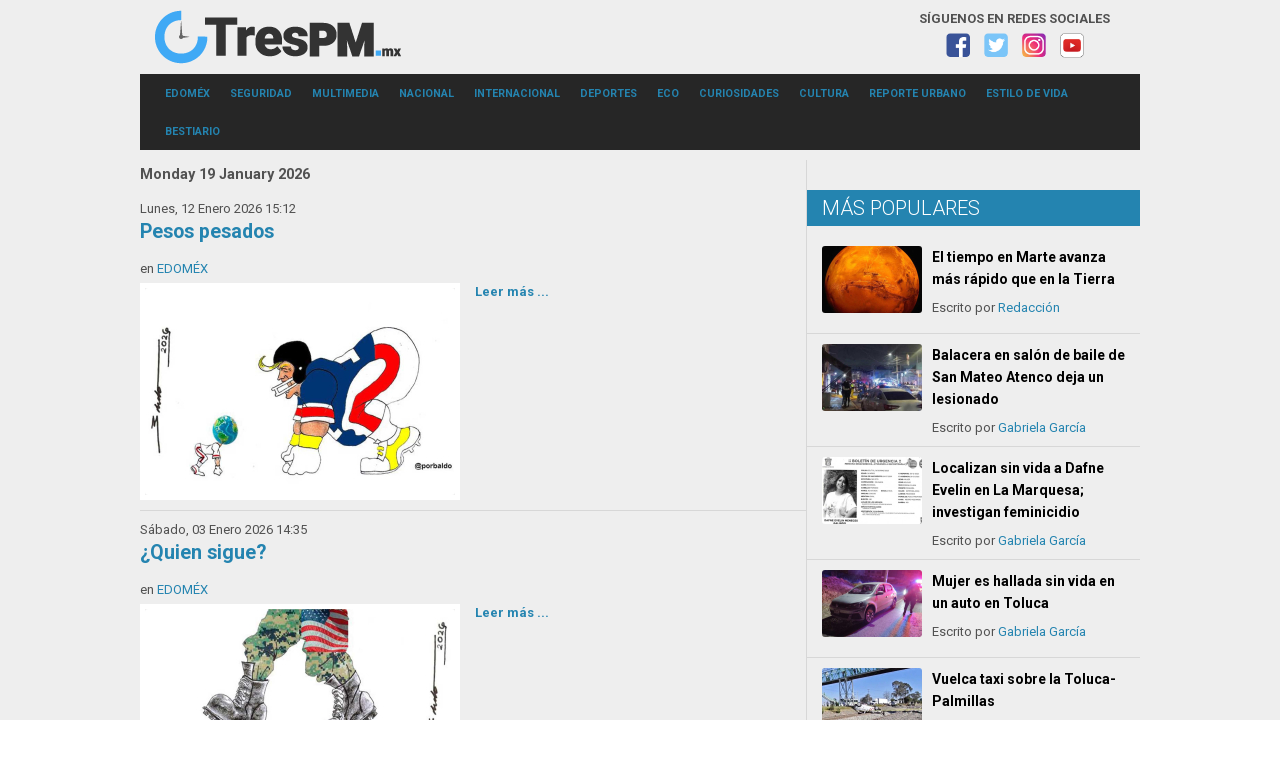

--- FILE ---
content_type: text/html; charset=utf-8
request_url: https://www.trespm.mx/deportes/tag/carton
body_size: 7976
content:
<!DOCTYPE html>
<!--[if lte IE 6]><html class="isIE6 lt-ie9" lang="es-es" dir="ltr"><![endif]-->
<!--[if IE 7]><html class="isIE7 lt-ie9" lang="es-es" dir="ltr"><![endif]-->
<!--[if IE 8]><html class="ieIE8 lt-ie9" lang="es-es" dir="ltr"> <![endif]-->
<!--[if IE 9]><html class="isIE9" lang="es-es" dir="ltr" prefix="og: http://ogp.me/ns#"><![endif]-->
<!--[if gt IE 8]><!--> <html class="no-js" lang="es-es" dir="ltr" prefix="og: http://ogp.me/ns#"> <!--<![endif]-->
	<head>
		<script data-ad-client="ca-pub-2047061386625243" async src="https://pagead2.googlesyndication.com/pagead/js/adsbygoogle.js"></script>
<!-- Global site tag (gtag.js) - Google Analytics -->
<script async src="https://www.googletagmanager.com/gtag/js?id=UA-65322600-2"></script>
<script>
  window.dataLayer = window.dataLayer || [];
  function gtag(){dataLayer.push(arguments);}
  gtag('js', new Date());

  gtag('config', 'UA-65322600-2');
</script>
<meta name="google-site-verification" content="HQkEmDfWLMF3mXIUBWLfRKwQCLQVjanl7-ipoTPwFgM" />
<link rel="icon" href="/./favicon.ico">

		<meta charset="utf-8" />
	<base href="https://www.trespm.mx/deportes/tag/carton" />
	<meta http-equiv="X-UA-Compatible" content="IE=edge,chrome=1" />
	<meta http-equiv="imagetoolbar" content="false" />
	<meta name="keywords" content="carton" />
	<meta property="og:url" content="https://www.trespm.mx/deportes/tag/carton" />
	<meta property="og:type" content="website" />
	<meta property="og:title" content="carton" />
	<meta property="og:description" content="You are viewing content tagged with 'carton' - Tres PM | Noticias" />
	<meta name="twitter:card" content="summary" />
	<meta name="twitter:site" content="@trespm" />
	<meta name="twitter:title" content="carton" />
	<meta name="twitter:description" content="You are viewing content tagged with 'carton' - Tres PM | Noticias" />
	<meta name="viewport" content="width=device-width, user-scalable=0, initial-scale=1.0" />
	<meta name="apple-mobile-web-app-capable" content="yes" />
	<meta name="distribution" content="global" />
	<meta name="designer" content="Contacto - https://www.trespm.mx/directorio" />
	<meta name="copyright" content="Copyright (c) 2000 - 2026 TresPM" />
	<meta name="description" content="You are viewing content tagged with 'carton' - Tres PM | Noticias" />
	<title>carton</title>
	<link href="/deportes/tag/carton" rel="canonical" />
	<link href="/deportes/tag/carton?format=feed" rel="alternate" type="application/rss+xml" title="carton | Feed" />
	<link href="/deportes/tag/carton?format=feed&type=rss" rel="alternate" type="application/rss+xml" title="carton | RSS 2.0" />
	<link href="/deportes/tag/carton?format=feed&type=atom" rel="alternate" type="application/atom+xml" title="carton | Atom 1.0" />
	<link href="/templates/takai/includes/images/ios/icon.png" rel="apple-touch-icon" />
	<link href="/templates/takai/includes/images/ios/icon-72.png" rel="apple-touch-icon" sizes="72x72" />
	<link href="/templates/takai/includes/images/ios/icon@2x.png" rel="apple-touch-icon" sizes="114x114" />
	<link href="/templates/takai/includes/images/ios/icon-72@2x.png" rel="apple-touch-icon" sizes="144x144" />
	<link href="/favicon.ico" rel="shortcut icon" type="image/vnd.microsoft.icon" />
	<link href="https://cdnjs.cloudflare.com/ajax/libs/simple-line-icons/2.4.1/css/simple-line-icons.min.css" rel="stylesheet" />
	<link href="/templates/takai/css/k2.css?v=2.14" rel="stylesheet" />
	<link href="//fonts.googleapis.com/css?family=Open Sans:300,regular,500,600,700,800,300italic,italic,500italic,600italic,700italic,800italic|Roboto:100,100italic,300,300italic,regular,italic,500,500italic,700,700italic,900,900italic|Roboto Condensed:300,300italic,regular,italic,700,700italic&amp;subset=latin,latin-ext,cyrillic,cyrillic-ext,greek,greek-ext,khmer,vietnamese" rel="stylesheet" />
	<link href="/templates/takai/css/template.css" rel="stylesheet" />
	<link href="/templates/takai/css/custom.css" rel="stylesheet" />
	<link href="https://cdnjs.cloudflare.com/ajax/libs/magnific-popup.js/1.1.0/magnific-popup.min.css" rel="stylesheet" />
	<style>

                        /* K2 - Magnific Popup Overrides */
                        .mfp-iframe-holder {padding:10px;}
                        .mfp-iframe-holder .mfp-content {max-width:100%;width:100%;height:100%;}
                        .mfp-iframe-scaler iframe {background:#fff;padding:10px;box-sizing:border-box;box-shadow:none;}
                    
	</style>
	<script src="/media/jui/js/jquery.min.js?9e7e06d38b71aa21b6a1087af6d08f17"></script>
	<script src="/media/jui/js/jquery-noconflict.js?9e7e06d38b71aa21b6a1087af6d08f17"></script>
	<script src="/media/jui/js/jquery-migrate.min.js?9e7e06d38b71aa21b6a1087af6d08f17"></script>
	<script src="/media/k2/assets/js/k2.frontend.js?v=2.14&sitepath=/"></script>
	<script src="/media/jui/js/bootstrap.min.js?9e7e06d38b71aa21b6a1087af6d08f17"></script>
	<script src="/templates/takai/js/behaviour.js"></script>
	<script src="/templates/takai/js/custom.js"></script>
	<script src="https://cdnjs.cloudflare.com/ajax/libs/magnific-popup.js/1.1.0/jquery.magnific-popup.min.js"></script>
	<script>
jQuery(function($){ initTooltips(); $("body").on("subform-row-add", initTooltips); function initTooltips (event, container) { container = container || document;$(container).find(".hasTooltip").tooltip({"html": true,"container": "body"});} });
	</script>
	<script type="application/x-k2-headers">
{"Last-Modified": "Mon, 15 May 2023 20:03:21 GMT", "ETag": "7e12a899b0b3f1e76e62b1ae7ebf8b85"}
	</script>
	<script type="application/ld+json">

                {
                    "@context": "https://schema.org",
                    "@type": "NewsArticle",
                    "mainEntityOfPage": {
                        "@type": "WebPage",
                        "@id": "https://www.trespm.mx/deportes/listas-las-fechas-y-horarios-de-clasicos-en-semifinales-del-clausura-2023"
                    },
                    "url": "https://www.trespm.mx/deportes/listas-las-fechas-y-horarios-de-clasicos-en-semifinales-del-clausura-2023",
                    "headline": "Listas las fechas y horarios de Clásicos en semifinales del Clausura 2023",
                    "image": [
                        "https://www.trespm.mx/media/k2/items/cache/7ee5d78690b5cc7993395d3e0097d2fa_XL.jpg",
                        "https://www.trespm.mx/media/k2/items/cache/7ee5d78690b5cc7993395d3e0097d2fa_L.jpg",
                        "https://www.trespm.mx/media/k2/items/cache/7ee5d78690b5cc7993395d3e0097d2fa_M.jpg",
                        "https://www.trespm.mx/media/k2/items/cache/7ee5d78690b5cc7993395d3e0097d2fa_S.jpg",
                        "https://www.trespm.mx/media/k2/items/cache/7ee5d78690b5cc7993395d3e0097d2fa_XS.jpg",
                        "https://www.trespm.mx/media/k2/items/cache/7ee5d78690b5cc7993395d3e0097d2fa_Generic.jpg"
                    ],
                    "datePublished": "2023-05-15T14:03:21-06:00",
                    "dateModified": "2023-05-15T14:03:21-06:00",
                    "author": {
                        "@type": "Person",
                        "name": "Redacción",
                        "url": "https://www.trespm.mx/deportes/author/593-redaccion"
                    },
                    "publisher": {
                        "@type": "Organization",
                        "name": "Tres PM | Noticias",
                        "url": "https://www.trespm.mx/",
                        "logo": {
                            "@type": "ImageObject",
                            "name": "Tres PM | Noticias",
                            "width": "",
                            "height": "",
                            "url": "https://www.trespm.mx/"
                        }
                    },
                    "articleSection": "https://www.trespm.mx/deportes",
                    "keywords": "Liga MX,Fútbol",
                    "description": "Los días y horarios en los que se disputarán el Clásico Nacional y el Clásico Regio en semifinales del Clausura 2023 ya fueron revelados",
                    "articleBody": "Los días y horarios en los que se disputarán el Clásico Nacional y el Clásico Regio en semifinales del Clausura 2023 ya fueron revelados La Liga MX dio a conocer las fechas y horarios en los que se estarán disputando el Clásico Nacional entre América y Chivas, así como el Clásico Regio entre Rayados de Monterrey y Tigres de la UANL, correspondientes a las semifinales del torneo Clausura 2023. CLÁSICO REGIO EN SEMIFINALES El duelo entre los Rayados de Monterrey y los Tigres de la UANL vivirá una nueva edición dentro de la fase final de un campeonato y con un boleto a la final en juego, aunque los dirigidos por Víctor Manuel Vucetich llegan como favoritos, los pupilos de Robert Dante Siboldi apuestan todo por el Clausura 2023 luego de ser eliminados en semifinales de Liga de Campeones de Concacaf. La escuadra de Monterrey batalló, pero dejó en el camino a Santos Laguna en cuartos de final del certamen; mientras que Tigres viene de eliminara Puebla en el repechaje y a los Diablos Rojos del Toluca en cuartos de final, superando ambos encuentros con mucho sufrimiento. Ida: miércoles 17 de mayo - 21:00 horas del Centro de México (Estadio Universitario) Vuelta: sábado 20 de mayo - 19:06 horas del Centro de México (Estadio BBVA) CLÁSICO NACIONAL EN SEMIFINALES Las Águilas del América y las Chivas del Guadalajara volverán a chocar en un duelo de eliminación directa con el boleto a la final del torneo Clausura 2023 en juego, después de que ambos equipos lograron superar bastantes problemas en sus eliminatorias de cuartos de final. El equipo dirigido por Fernando ‘Tano’ Ortiz parecía tener encaminado su pase a semifinales sin muchos problemas, sin embargo, el Atlético de San Luis llegó a estar a un gol de eliminar a las Águilas, que finalmente pudieron avanzar con un global de 4-3; mientras que las Chivas de Veljko Paunovic tuvieron que eliminar a Atlas valiéndose de su mejor posición en la tabla tras empatar 1-1 en 180 minutos. Ida: jueves 18 de mayo - 20:10 horas del Centro de México (Estadio Akron) Vuelta: domingo 21 de mayo - 20:00 horas del Centro de México (Estadio Azteca) Fuente: excelsior"
                }
                
	</script>

		
	<!--[if lt IE 9]>
	<script src="//cdnjs.cloudflare.com/ajax/libs/html5shiv/3.6.2/html5shiv.js"></script>
	<![endif]-->

	<!-- Google Analytics -->
	<script type="text/javascript">
		var _gaq = _gaq || [];
		_gaq.push(['_setAccount', 'UA-65322600-2']);
		_gaq.push(['_trackPageview']);

		(function() {
			var ga = document.createElement('script'); ga.type = 'text/javascript'; ga.async = true;
			ga.src = ('https:' == document.location.protocol ? 'https://ssl' : 'http://www') + '.google-analytics.com/ga.js';
			var s = document.getElementsByTagName('script')[0]; s.parentNode.insertBefore(ga, s);
		})();
	</script>
	
	</head>

	<body id="com_k2" class="viewIsItemlist taskIsTag itemIdIs118">
						<header class="row">

				<div id="system-message-container">
	</div>


				
				<div class="column small-12 large-3 LogoArea">
					<h1 id="Logo">
						<a href="/" title="Tres Pm">
														<img src="/images/Logos/logo3pmx.png" alt="Tres Pm" />
							<span class="hidden">Tres Pm</span>
													</a>
					</h1>
				</div>
				<div class="column large-9">
					
		<div class="module centered-on-small sideModule hide-on-small">

			
			<div class="moduleContent">
					
<div id="k2ModuleBox99" class="k2CustomCodeBlock">
	<div  class="disclaimer redes-sociales" style="text-align: center; float: right;">
<p><b>SÍGUENOS EN REDES SOCIALES</b></p>
<a target="_blank" href="https://www.facebook.com/TresPMEdomex/"><img src="/../socialmedia/FB.png"></a>
<a target="_blank" href="https://twitter.com/trespm"><img src="/../socialmedia/TW.png"></a>
<a target="_blank" href="https://www.instagram.com/trespm/"><img src="/../socialmedia/INS.png"></a>
<a target="_blank" href="https://www.youtube.com/channel/UCQolhS9oLTupqH1twrDHFvg"><img src="/../socialmedia/YT.png"></a>
</div></div>
			</div>

		</div>
	
				</div>

				<div class="clr"></div>

								<a class="menuToggler hide-on-large show-on-small" href="#"></a>
				<nav class="column small-10 large-12 MenuArea" id="mainNavigation">
					<div class="menuWrapper">
						<span class="menuCloseButton"></span>
						
		<div class="module column small-12 large-12 horizontal-menu">

			
			<div class="moduleContent">
					<ul class="nav menu mod-list">
<li class="item-117 deeper parent"><a href="/edomex" >EDOMÉX</a><ul class="nav-child unstyled small"><li class="item-135"><a href="/edomex/valle-de-mexico" >VALLE DE MÉXICO</a></li></ul></li><li class="item-123"><a href="/seguridad" >SEGURIDAD</a></li><li class="item-130 deeper parent"><a href="/multimedia" >MULTIMEDIA</a><ul class="nav-child unstyled small"><li class="item-159"><a href="/multimedia/foto" >FOTO+</a></li><li class="item-160"><a href="/multimedia/video" >VIDEO+</a></li></ul></li><li class="item-125"><a href="/nacional" >NACIONAL</a></li><li class="item-202"><a href="/internacional" >INTERNACIONAL</a></li><li class="item-118 current active"><a href="/deportes" >DEPORTES</a></li><li class="item-122 deeper parent"><a href="/eco" >ECO</a><ul class="nav-child unstyled small"><li class="item-200"><a href="/eco/medio-ambiente" >MEDIO AMBIENTE</a></li><li class="item-157"><a href="/eco/vida-salvaje" >VIDA SALVAJE</a></li><li class="item-158"><a href="/eco/pet-s" >PET'S</a></li></ul></li><li class="item-124 deeper parent"><a href="/curiosidades" >CURIOSIDADES</a><ul class="nav-child unstyled small"><li class="item-121"><a href="/curiosidades/tecnologia" >TECNOLOGÍA</a></li></ul></li><li class="item-120"><a href="/cultura" >CULTURA</a></li><li class="item-161"><a href="/reporte-urbano" >REPORTE URBANO</a></li><li class="item-163 deeper parent"><a href="/estilo-de-vida" >ESTILO DE VIDA</a><ul class="nav-child unstyled small"><li class="item-164"><a href="/estilo-de-vida/el-buen-comer" >EL BUEN COMER</a></li><li class="item-165"><a href="/estilo-de-vida/viajando" >VIAJANDO</a></li><li class="item-162"><a href="/estilo-de-vida/salud-y-bienestar" >SALUD Y BIENESTAR</a></li></ul></li><li class="item-127"><a href="/bestiario" >BESTIARIO</a></li></ul>
			</div>

		</div>
	
					</div>
				</nav>
				
				<div class="clr"></div>

				
							</header>

			<div class="row">

				<section id="content" class="column small-12 large-8">
										<div class="column small-12  large-12 itemlistColumn layoutGrid">

												<div class="breadcrumbs">
							
<div id="k2ModuleBox134" class="k2CustomCodeBlock">
	<div class="fecha show-on-small" style="margin: -15px 0 5px !important;">
 Monday 19 January 2026</div></div>

						</div>
																		
<!-- Start K2 Tag Layout -->
<div id="k2Container" class="TagView">

	
	
		<section class="row TagItemList">
		
		<!-- Start K2 Item Layout -->
		<article class="column small-12 TagItemView">

			<div class="TagItemHeader">
								<!-- Date created -->
				<span class="catItemDateCreated Istok">
					Lunes, 12 Enero 2026 15:12				</span>
				
			  			  <!-- Item title -->
			  <h2 class="TagItemTitle">
			  						<a href="/edomex/pesos-pesados">
			  		Pesos pesados			  	</a>
			  				  </h2>
			  							<!-- Item category name -->
				<div class="TagItemCategory Istok">
					<span>en</span>
					<a href="/edomex">EDOMÉX</a>
				</div>
					  </div>

		  <div class="TagItemBody">
			  			  <!-- Item Image -->
			  <div class="TagItemImageBlock">
				  <span class="TagItemImage">
				    <a href="/edomex/pesos-pesados" title="Pesos pesados">
				    	<img src="/media/k2/items/cache/62ddc50ebf1996f73cba22dbcb4e2985_Generic.jpg" alt="Pesos pesados" style="width:310px; height:auto;" />
				    </a>
				  </span>
				  <div class="clr"></div>
			  </div>
			  
						  <!-- Item introtext -->
			  <div class="TagItemIntroText">
			  				  </div>
			
						<!-- Item "read more..." link -->
			<div class="TagItemReadMore Istok">
				<a class="k2ReadMore" href="/edomex/pesos-pesados">
					Leer más ...				</a>
			</div>
			
			  <div class="clr"></div>
		  </div>

		  <div class="clr"></div>

		  

			<div class="clr"></div>
		</article>
		<!-- End K2 Item Layout -->

		
		<!-- Start K2 Item Layout -->
		<article class="column small-12 TagItemView">

			<div class="TagItemHeader">
								<!-- Date created -->
				<span class="catItemDateCreated Istok">
					Sábado, 03 Enero 2026 14:35				</span>
				
			  			  <!-- Item title -->
			  <h2 class="TagItemTitle">
			  						<a href="/edomex/quien-sigue">
			  		¿Quien sigue?			  	</a>
			  				  </h2>
			  							<!-- Item category name -->
				<div class="TagItemCategory Istok">
					<span>en</span>
					<a href="/edomex">EDOMÉX</a>
				</div>
					  </div>

		  <div class="TagItemBody">
			  			  <!-- Item Image -->
			  <div class="TagItemImageBlock">
				  <span class="TagItemImage">
				    <a href="/edomex/quien-sigue" title="¿Quien sigue?">
				    	<img src="/media/k2/items/cache/5720d8277709cb41891ce5df80d5e150_Generic.jpg?t=20260103_224654" alt="¿Quien sigue?" style="width:310px; height:auto;" />
				    </a>
				  </span>
				  <div class="clr"></div>
			  </div>
			  
						  <!-- Item introtext -->
			  <div class="TagItemIntroText">
			  				  </div>
			
						<!-- Item "read more..." link -->
			<div class="TagItemReadMore Istok">
				<a class="k2ReadMore" href="/edomex/quien-sigue">
					Leer más ...				</a>
			</div>
			
			  <div class="clr"></div>
		  </div>

		  <div class="clr"></div>

		  

			<div class="clr"></div>
		</article>
		<!-- End K2 Item Layout -->

		
		<!-- Start K2 Item Layout -->
		<article class="column small-12 TagItemView">

			<div class="TagItemHeader">
								<!-- Date created -->
				<span class="catItemDateCreated Istok">
					Miércoles, 24 Diciembre 2025 11:46				</span>
				
			  			  <!-- Item title -->
			  <h2 class="TagItemTitle">
			  						<a href="/edomex/llego-el-grinch-202512241748">
			  		Llegó El Grinch			  	</a>
			  				  </h2>
			  							<!-- Item category name -->
				<div class="TagItemCategory Istok">
					<span>en</span>
					<a href="/edomex">EDOMÉX</a>
				</div>
					  </div>

		  <div class="TagItemBody">
			  			  <!-- Item Image -->
			  <div class="TagItemImageBlock">
				  <span class="TagItemImage">
				    <a href="/edomex/llego-el-grinch-202512241748" title="Llegó El Grinch">
				    	<img src="/media/k2/items/cache/aa7a008bb1f14998f67b557563a359dd_Generic.jpg" alt="Llegó El Grinch" style="width:310px; height:auto;" />
				    </a>
				  </span>
				  <div class="clr"></div>
			  </div>
			  
						  <!-- Item introtext -->
			  <div class="TagItemIntroText">
			  				  </div>
			
						<!-- Item "read more..." link -->
			<div class="TagItemReadMore Istok">
				<a class="k2ReadMore" href="/edomex/llego-el-grinch-202512241748">
					Leer más ...				</a>
			</div>
			
			  <div class="clr"></div>
		  </div>

		  <div class="clr"></div>

		  

			<div class="clr"></div>
		</article>
		<!-- End K2 Item Layout -->

		
		<!-- Start K2 Item Layout -->
		<article class="column small-12 TagItemView">

			<div class="TagItemHeader">
								<!-- Date created -->
				<span class="catItemDateCreated Istok">
					Viernes, 19 Diciembre 2025 12:33				</span>
				
			  			  <!-- Item title -->
			  <h2 class="TagItemTitle">
			  						<a href="/edomex/al-asecho">
			  		Al asecho			  	</a>
			  				  </h2>
			  							<!-- Item category name -->
				<div class="TagItemCategory Istok">
					<span>en</span>
					<a href="/edomex">EDOMÉX</a>
				</div>
					  </div>

		  <div class="TagItemBody">
			  			  <!-- Item Image -->
			  <div class="TagItemImageBlock">
				  <span class="TagItemImage">
				    <a href="/edomex/al-asecho" title="Al asecho">
				    	<img src="/media/k2/items/cache/6ee16cb061c0aef2c47b3cb4e37635e2_Generic.jpg" alt="Al asecho" style="width:310px; height:auto;" />
				    </a>
				  </span>
				  <div class="clr"></div>
			  </div>
			  
						  <!-- Item introtext -->
			  <div class="TagItemIntroText">
			  				  </div>
			
						<!-- Item "read more..." link -->
			<div class="TagItemReadMore Istok">
				<a class="k2ReadMore" href="/edomex/al-asecho">
					Leer más ...				</a>
			</div>
			
			  <div class="clr"></div>
		  </div>

		  <div class="clr"></div>

		  

			<div class="clr"></div>
		</article>
		<!-- End K2 Item Layout -->

		
		<!-- Start K2 Item Layout -->
		<article class="column small-12 TagItemView">

			<div class="TagItemHeader">
								<!-- Date created -->
				<span class="catItemDateCreated Istok">
					Lunes, 15 Diciembre 2025 12:49				</span>
				
			  			  <!-- Item title -->
			  <h2 class="TagItemTitle">
			  						<a href="/edomex/el-rey-diablo">
			  		El rey Diablo			  	</a>
			  				  </h2>
			  							<!-- Item category name -->
				<div class="TagItemCategory Istok">
					<span>en</span>
					<a href="/edomex">EDOMÉX</a>
				</div>
					  </div>

		  <div class="TagItemBody">
			  			  <!-- Item Image -->
			  <div class="TagItemImageBlock">
				  <span class="TagItemImage">
				    <a href="/edomex/el-rey-diablo" title="El rey Diablo">
				    	<img src="/media/k2/items/cache/91db3a95e8535759e1412899ef6dffdf_Generic.jpg" alt="El rey Diablo" style="width:310px; height:auto;" />
				    </a>
				  </span>
				  <div class="clr"></div>
			  </div>
			  
						  <!-- Item introtext -->
			  <div class="TagItemIntroText">
			  				  </div>
			
						<!-- Item "read more..." link -->
			<div class="TagItemReadMore Istok">
				<a class="k2ReadMore" href="/edomex/el-rey-diablo">
					Leer más ...				</a>
			</div>
			
			  <div class="clr"></div>
		  </div>

		  <div class="clr"></div>

		  

			<div class="clr"></div>
		</article>
		<!-- End K2 Item Layout -->

		
		<!-- Start K2 Item Layout -->
		<article class="column small-12 TagItemView">

			<div class="TagItemHeader">
								<!-- Date created -->
				<span class="catItemDateCreated Istok">
					Jueves, 11 Diciembre 2025 10:27				</span>
				
			  			  <!-- Item title -->
			  <h2 class="TagItemTitle">
			  						<a href="/edomex/final-inedita">
			  		¡Final inédita!			  	</a>
			  				  </h2>
			  							<!-- Item category name -->
				<div class="TagItemCategory Istok">
					<span>en</span>
					<a href="/edomex">EDOMÉX</a>
				</div>
					  </div>

		  <div class="TagItemBody">
			  			  <!-- Item Image -->
			  <div class="TagItemImageBlock">
				  <span class="TagItemImage">
				    <a href="/edomex/final-inedita" title="¡Final inédita!">
				    	<img src="/media/k2/items/cache/66fa3021873818af67f3771ed200833e_Generic.jpg" alt="¡Final inédita!" style="width:310px; height:auto;" />
				    </a>
				  </span>
				  <div class="clr"></div>
			  </div>
			  
						  <!-- Item introtext -->
			  <div class="TagItemIntroText">
			  				  </div>
			
						<!-- Item "read more..." link -->
			<div class="TagItemReadMore Istok">
				<a class="k2ReadMore" href="/edomex/final-inedita">
					Leer más ...				</a>
			</div>
			
			  <div class="clr"></div>
		  </div>

		  <div class="clr"></div>

		  

			<div class="clr"></div>
		</article>
		<!-- End K2 Item Layout -->

		
		<!-- Start K2 Item Layout -->
		<article class="column small-12 TagItemView">

			<div class="TagItemHeader">
								<!-- Date created -->
				<span class="catItemDateCreated Istok">
					Lunes, 01 Diciembre 2025 12:09				</span>
				
			  			  <!-- Item title -->
			  <h2 class="TagItemTitle">
			  						<a href="/edomex/ataque-por-la-espalda">
			  		Ataque por la espalda			  	</a>
			  				  </h2>
			  							<!-- Item category name -->
				<div class="TagItemCategory Istok">
					<span>en</span>
					<a href="/edomex">EDOMÉX</a>
				</div>
					  </div>

		  <div class="TagItemBody">
			  			  <!-- Item Image -->
			  <div class="TagItemImageBlock">
				  <span class="TagItemImage">
				    <a href="/edomex/ataque-por-la-espalda" title="Ataque por la espalda">
				    	<img src="/media/k2/items/cache/f11b72b15aa93cfb6e683d88394e3304_Generic.jpg" alt="Ataque por la espalda" style="width:310px; height:auto;" />
				    </a>
				  </span>
				  <div class="clr"></div>
			  </div>
			  
						  <!-- Item introtext -->
			  <div class="TagItemIntroText">
			  				  </div>
			
						<!-- Item "read more..." link -->
			<div class="TagItemReadMore Istok">
				<a class="k2ReadMore" href="/edomex/ataque-por-la-espalda">
					Leer más ...				</a>
			</div>
			
			  <div class="clr"></div>
		  </div>

		  <div class="clr"></div>

		  

			<div class="clr"></div>
		</article>
		<!-- End K2 Item Layout -->

		
		<!-- Start K2 Item Layout -->
		<article class="column small-12 TagItemView">

			<div class="TagItemHeader">
								<!-- Date created -->
				<span class="catItemDateCreated Istok">
					Sábado, 29 Noviembre 2025 12:28				</span>
				
			  			  <!-- Item title -->
			  <h2 class="TagItemTitle">
			  						<a href="/edomex/cuesta-arriba">
			  		Cuesta arriba			  	</a>
			  				  </h2>
			  							<!-- Item category name -->
				<div class="TagItemCategory Istok">
					<span>en</span>
					<a href="/edomex">EDOMÉX</a>
				</div>
					  </div>

		  <div class="TagItemBody">
			  			  <!-- Item Image -->
			  <div class="TagItemImageBlock">
				  <span class="TagItemImage">
				    <a href="/edomex/cuesta-arriba" title="Cuesta arriba">
				    	<img src="/media/k2/items/cache/58e7f7574b1e5f2dbc35a96ebe2598a1_Generic.jpg" alt="Cuesta arriba" style="width:310px; height:auto;" />
				    </a>
				  </span>
				  <div class="clr"></div>
			  </div>
			  
						  <!-- Item introtext -->
			  <div class="TagItemIntroText">
			  				  </div>
			
						<!-- Item "read more..." link -->
			<div class="TagItemReadMore Istok">
				<a class="k2ReadMore" href="/edomex/cuesta-arriba">
					Leer más ...				</a>
			</div>
			
			  <div class="clr"></div>
		  </div>

		  <div class="clr"></div>

		  

			<div class="clr"></div>
		</article>
		<!-- End K2 Item Layout -->

		
		<!-- Start K2 Item Layout -->
		<article class="column small-12 TagItemView">

			<div class="TagItemHeader">
								<!-- Date created -->
				<span class="catItemDateCreated Istok">
					Miércoles, 26 Noviembre 2025 10:58				</span>
				
			  			  <!-- Item title -->
			  <h2 class="TagItemTitle">
			  						<a href="/edomex/plato-fuerte">
			  		Plato fuerte			  	</a>
			  				  </h2>
			  							<!-- Item category name -->
				<div class="TagItemCategory Istok">
					<span>en</span>
					<a href="/edomex">EDOMÉX</a>
				</div>
					  </div>

		  <div class="TagItemBody">
			  			  <!-- Item Image -->
			  <div class="TagItemImageBlock">
				  <span class="TagItemImage">
				    <a href="/edomex/plato-fuerte" title="Plato fuerte">
				    	<img src="/media/k2/items/cache/b6e4ede95826c192ae90ec52163520df_Generic.jpg" alt="Plato fuerte" style="width:310px; height:auto;" />
				    </a>
				  </span>
				  <div class="clr"></div>
			  </div>
			  
						  <!-- Item introtext -->
			  <div class="TagItemIntroText">
			  				  </div>
			
						<!-- Item "read more..." link -->
			<div class="TagItemReadMore Istok">
				<a class="k2ReadMore" href="/edomex/plato-fuerte">
					Leer más ...				</a>
			</div>
			
			  <div class="clr"></div>
		  </div>

		  <div class="clr"></div>

		  

			<div class="clr"></div>
		</article>
		<!-- End K2 Item Layout -->

		
		<!-- Start K2 Item Layout -->
		<article class="column small-12 TagItemView">

			<div class="TagItemHeader">
								<!-- Date created -->
				<span class="catItemDateCreated Istok">
					Martes, 25 Noviembre 2025 15:57				</span>
				
			  			  <!-- Item title -->
			  <h2 class="TagItemTitle">
			  						<a href="/edomex/polemica-202511252159">
			  		Polémica			  	</a>
			  				  </h2>
			  							<!-- Item category name -->
				<div class="TagItemCategory Istok">
					<span>en</span>
					<a href="/edomex">EDOMÉX</a>
				</div>
					  </div>

		  <div class="TagItemBody">
			  			  <!-- Item Image -->
			  <div class="TagItemImageBlock">
				  <span class="TagItemImage">
				    <a href="/edomex/polemica-202511252159" title="Polémica">
				    	<img src="/media/k2/items/cache/6a999bc32bccf1427ea55133734edf05_Generic.jpg" alt="Polémica" style="width:310px; height:auto;" />
				    </a>
				  </span>
				  <div class="clr"></div>
			  </div>
			  
						  <!-- Item introtext -->
			  <div class="TagItemIntroText">
			  				  </div>
			
						<!-- Item "read more..." link -->
			<div class="TagItemReadMore Istok">
				<a class="k2ReadMore" href="/edomex/polemica-202511252159">
					Leer más ...				</a>
			</div>
			
			  <div class="clr"></div>
		  </div>

		  <div class="clr"></div>

		  

			<div class="clr"></div>
		</article>
		<!-- End K2 Item Layout -->

			</section>

	<!-- Pagination -->
		<div class="k2Pagination">
		<ul>
	<li class="pagination-start"><span class="pagenav">Inicio</span></li>
	<li class="pagination-prev"><span class="pagenav">Anterior</span></li>
			<li><span class="pagenav">1</span></li>			<li><a href="/deportes/tag/carton?start=10" class="pagenav">2</a></li>			<li><a href="/deportes/tag/carton?start=20" class="pagenav">3</a></li>			<li><a href="/deportes/tag/carton?start=30" class="pagenav">4</a></li>			<li><a href="/deportes/tag/carton?start=40" class="pagenav">5</a></li>			<li><a href="/deportes/tag/carton?start=50" class="pagenav">6</a></li>			<li><a href="/deportes/tag/carton?start=60" class="pagenav">7</a></li>			<li><a href="/deportes/tag/carton?start=70" class="pagenav">8</a></li>			<li><a href="/deportes/tag/carton?start=80" class="pagenav">9</a></li>			<li><a href="/deportes/tag/carton?start=90" class="pagenav">10</a></li>		<li class="pagination-next"><a title="Siguiente" href="/deportes/tag/carton?start=10" class="hasTooltip pagenav">Siguiente</a></li>
	<li class="pagination-end"><a title="Final" href="/deportes/tag/carton?start=680" class="hasTooltip pagenav">Final</a></li>
</ul>
		<div class="clr"></div>
	</div>
	Página 1 de 69	
	
</div>
<!-- End K2 Tag Layout -->

<!-- JoomlaWorks "K2" (v2.14) | Learn more about K2 at https://getk2.org -->


						
					</div>

					
					<div class="clr"></div>

									</section>

								<aside id="sidebar" class="column small-12 large-4">

										
		<div class="module latestPosts listaArticulos">

						<h3 class="moduleTitle">Más Populares</h3>
			
			<div class="moduleContent">
					

<div id="k2ModuleBox122" class="k2ItemsBlock k2ListsModule">

	
        <article class="even">

      <!-- Plugins: BeforeDisplay -->
      
      <!-- K2 Plugins: K2BeforeDisplay -->
      
	 	      <a class="moduleItemImage" href="/curiosidades/el-tiempo-en-marte-avanza-mas-rapido-que-en-la-tierra" title="Continue reading &quot;El tiempo en Marte avanza m&aacute;s r&aacute;pido que en la Tierra&quot;">
	      	<img src="/media/k2/items/cache/003a4398ed2b2b00c04399ec54c215ad_XS.jpg" alt="El tiempo en Marte avanza más rápido que en la Tierra"/>
	      </a>
	  
            <h4><a class="moduleItemTitle" href="/curiosidades/el-tiempo-en-marte-avanza-mas-rapido-que-en-la-tierra">El tiempo en Marte avanza más rápido que en la Tierra</a></h4>
      

      <!-- Plugins: AfterDisplayTitle -->
      
      <!-- K2 Plugins: K2AfterDisplayTitle -->
      
      <!-- Plugins: BeforeDisplayContent -->
      
      <!-- K2 Plugins: K2BeforeDisplayContent -->
      
      
      
		  	      	      Escrito por
								<a class="moduleItemAuthorLink" href="/deportes/author/593-redaccion">Redacción</a>
						  
      
      
      

      <!-- Plugins: AfterDisplayContent -->
      
      <!-- K2 Plugins: K2AfterDisplayContent -->
      
      
      

      
      
			
			

      <!-- Plugins: AfterDisplay -->
      
      <!-- K2 Plugins: K2AfterDisplay -->
      
    </article>
        <article class="odd">

      <!-- Plugins: BeforeDisplay -->
      
      <!-- K2 Plugins: K2BeforeDisplay -->
      
	 	      <a class="moduleItemImage" href="/seguridad/balacera-en-salon-de-baile-de-san-mateo-atenco-deja-un-lesionado" title="Continue reading &quot;Balacera en sal&oacute;n de baile de San Mateo Atenco deja un lesionado&quot;">
	      	<img src="/media/k2/items/cache/872df73cbc9d621ecf6ad74022313d93_XS.jpg" alt="Balacera en salón de baile de San Mateo Atenco deja un lesionado"/>
	      </a>
	  
            <h4><a class="moduleItemTitle" href="/seguridad/balacera-en-salon-de-baile-de-san-mateo-atenco-deja-un-lesionado">Balacera en salón de baile de San Mateo Atenco deja un lesionado</a></h4>
      

      <!-- Plugins: AfterDisplayTitle -->
      
      <!-- K2 Plugins: K2AfterDisplayTitle -->
      
      <!-- Plugins: BeforeDisplayContent -->
      
      <!-- K2 Plugins: K2BeforeDisplayContent -->
      
      
      
		  	      	      Escrito por
								<a class="moduleItemAuthorLink" href="/">Gabriela García</a>
						  
      
      
      

      <!-- Plugins: AfterDisplayContent -->
      
      <!-- K2 Plugins: K2AfterDisplayContent -->
      
      
      

      
      
			
			

      <!-- Plugins: AfterDisplay -->
      
      <!-- K2 Plugins: K2AfterDisplay -->
      
    </article>
        <article class="even">

      <!-- Plugins: BeforeDisplay -->
      
      <!-- K2 Plugins: K2BeforeDisplay -->
      
	 	      <a class="moduleItemImage" href="/seguridad/localizan-sin-vida-a-dafne-evelin-en-la-marquesa-investigan-feminicidio" title="Continue reading &quot;Localizan sin vida a Dafne Evelin en La Marquesa; investigan feminicidio&quot;">
	      	<img src="/media/k2/items/cache/5074617e7d68813406db0390a9a47e93_XS.jpg?t=20260109_193751" alt="Localizan sin vida a Dafne Evelin en La Marquesa; investigan feminicidio"/>
	      </a>
	  
            <h4><a class="moduleItemTitle" href="/seguridad/localizan-sin-vida-a-dafne-evelin-en-la-marquesa-investigan-feminicidio">Localizan sin vida a Dafne Evelin en La Marquesa; investigan feminicidio</a></h4>
      

      <!-- Plugins: AfterDisplayTitle -->
      
      <!-- K2 Plugins: K2AfterDisplayTitle -->
      
      <!-- Plugins: BeforeDisplayContent -->
      
      <!-- K2 Plugins: K2BeforeDisplayContent -->
      
      
      
		  	      	      Escrito por
								<a class="moduleItemAuthorLink" href="/">Gabriela García</a>
						  
      
      
      

      <!-- Plugins: AfterDisplayContent -->
      
      <!-- K2 Plugins: K2AfterDisplayContent -->
      
      
      

      
      
			
			

      <!-- Plugins: AfterDisplay -->
      
      <!-- K2 Plugins: K2AfterDisplay -->
      
    </article>
        <article class="odd">

      <!-- Plugins: BeforeDisplay -->
      
      <!-- K2 Plugins: K2BeforeDisplay -->
      
	 	      <a class="moduleItemImage" href="/seguridad/mujer-es-hallada-sin-vida-en-un-auto-en-toluca" title="Continue reading &quot;Mujer es hallada sin vida en un auto en Toluca&quot;">
	      	<img src="/media/k2/items/cache/5e60cbe4b8f80b5df4e0216898f6c9a3_XS.jpg?t=20260108_192118" alt="Mujer es hallada sin vida en un auto en Toluca"/>
	      </a>
	  
            <h4><a class="moduleItemTitle" href="/seguridad/mujer-es-hallada-sin-vida-en-un-auto-en-toluca">Mujer es hallada sin vida en un auto en Toluca</a></h4>
      

      <!-- Plugins: AfterDisplayTitle -->
      
      <!-- K2 Plugins: K2AfterDisplayTitle -->
      
      <!-- Plugins: BeforeDisplayContent -->
      
      <!-- K2 Plugins: K2BeforeDisplayContent -->
      
      
      
		  	      	      Escrito por
								<a class="moduleItemAuthorLink" href="/">Gabriela García</a>
						  
      
      
      

      <!-- Plugins: AfterDisplayContent -->
      
      <!-- K2 Plugins: K2AfterDisplayContent -->
      
      
      

      
      
			
			

      <!-- Plugins: AfterDisplay -->
      
      <!-- K2 Plugins: K2AfterDisplay -->
      
    </article>
        <article class="even">

      <!-- Plugins: BeforeDisplay -->
      
      <!-- K2 Plugins: K2BeforeDisplay -->
      
	 	      <a class="moduleItemImage" href="/seguridad/vuelca-taxi-sobre-la-toluca-palmillas" title="Continue reading &quot;Vuelca taxi sobre la Toluca- Palmillas&quot;">
	      	<img src="/media/k2/items/cache/493877abdf7c44172bbe0a2238568b3c_XS.jpg" alt="Vuelca taxi sobre la Toluca- Palmillas"/>
	      </a>
	  
            <h4><a class="moduleItemTitle" href="/seguridad/vuelca-taxi-sobre-la-toluca-palmillas">Vuelca taxi sobre la Toluca- Palmillas</a></h4>
      

      <!-- Plugins: AfterDisplayTitle -->
      
      <!-- K2 Plugins: K2AfterDisplayTitle -->
      
      <!-- Plugins: BeforeDisplayContent -->
      
      <!-- K2 Plugins: K2BeforeDisplayContent -->
      
      
      
		  	      	      Escrito por
								<a class="moduleItemAuthorLink" href="/deportes/author/593-redaccion">Redacción</a>
						  
      
      
      

      <!-- Plugins: AfterDisplayContent -->
      
      <!-- K2 Plugins: K2AfterDisplayContent -->
      
      
      

      
      
			
			

      <!-- Plugins: AfterDisplay -->
      
      <!-- K2 Plugins: K2AfterDisplay -->
      
    </article>
    
	


</div>
			</div>

		</div>
	
					
					
										
		<div class="module centered-on-small textCenter">

			
			<div class="moduleContent">
					<div class="bannergroupcentered-on-small textCenter">

	<div class="banneritem">
																																																																			<a
							href="/component/banners/click/8" target="_blank" rel="noopener noreferrer"
							title="WHATSAPP teléfono">
							<img
								src="https://trespm.mx/images/Banners/2026/ENERO-2026/nuevadenuci25.jpg"
								alt="WHATSAPP teléfono"
								 width="300"								 height="250"							/>
						</a>
																<div class="clr"></div>
	</div>

</div>
			</div>

		</div>
	
		<div class="module centered-on-small textCenter">

			
			<div class="moduleContent">
					<div class="bannergroupcentered-on-small textCenter">

	<div class="banneritem">
																																																																			<a
							href="/component/banners/click/10" target="_blank" rel="noopener noreferrer"
							title="Transeuntemx">
							<img
								src="https://trespm.mx/images/Banners/2019/Abril/transeunte3.jpg"
								alt="Transeuntemx"
								 width="300"								 height="250"							/>
						</a>
																<div class="clr"></div>
	</div>

</div>
			</div>

		</div>
	
					
				</aside>
				
			</div>

		<footer class="row">
			
			<div class="column small-12 cwrap isFontIstok">
				<div class="column small-12 large-6 copyrights">
					<small>Copyright &copy; 2000 - 2026 TresPM. All rights reserved.</small>
				</div>
				<div class="column small-12 large-6 textRight credits">
                    <small style="float:left"><a href="https://www.trespm.mx/privacidad">Aviso de Privacidad</a></small>
					<small><a target="_blank" title="Contacto" href="https://www.trespm.mx/directorio">Contacto</a></small>
				</div>
			</div>
		</footer>

		<script>
document.body.onload = addElement;

function addElement () {
  // crea un nuevo div
  // y añade contenido
  var newDiv = document.createElement("div");
  var newContent = document.createTextNode("ads");
  newDiv.appendChild(newContent); //añade texto al div creado.

  // añade el elemento creado y su contenido al DOM
  var currentDiv = document.getElementsByClassName("itemFullText");
  document.body.insertBefore(newDiv, currentDiv);
}
</script>
		

	<script defer src="https://static.cloudflareinsights.com/beacon.min.js/vcd15cbe7772f49c399c6a5babf22c1241717689176015" integrity="sha512-ZpsOmlRQV6y907TI0dKBHq9Md29nnaEIPlkf84rnaERnq6zvWvPUqr2ft8M1aS28oN72PdrCzSjY4U6VaAw1EQ==" data-cf-beacon='{"version":"2024.11.0","token":"1c24244ad608468e8d3da808511d1baa","r":1,"server_timing":{"name":{"cfCacheStatus":true,"cfEdge":true,"cfExtPri":true,"cfL4":true,"cfOrigin":true,"cfSpeedBrain":true},"location_startswith":null}}' crossorigin="anonymous"></script>
</body>
</html>

--- FILE ---
content_type: text/html; charset=utf-8
request_url: https://www.google.com/recaptcha/api2/aframe
body_size: 268
content:
<!DOCTYPE HTML><html><head><meta http-equiv="content-type" content="text/html; charset=UTF-8"></head><body><script nonce="NjwRN43PKk0wudmrJ59fMA">/** Anti-fraud and anti-abuse applications only. See google.com/recaptcha */ try{var clients={'sodar':'https://pagead2.googlesyndication.com/pagead/sodar?'};window.addEventListener("message",function(a){try{if(a.source===window.parent){var b=JSON.parse(a.data);var c=clients[b['id']];if(c){var d=document.createElement('img');d.src=c+b['params']+'&rc='+(localStorage.getItem("rc::a")?sessionStorage.getItem("rc::b"):"");window.document.body.appendChild(d);sessionStorage.setItem("rc::e",parseInt(sessionStorage.getItem("rc::e")||0)+1);localStorage.setItem("rc::h",'1768811863866');}}}catch(b){}});window.parent.postMessage("_grecaptcha_ready", "*");}catch(b){}</script></body></html>

--- FILE ---
content_type: application/javascript
request_url: https://www.trespm.mx/templates/takai/js/custom.js
body_size: -300
content:
/**
 * @version		1.0.0
* @package		Takai
 * @author		Nuevvo - http://nuevvo.com
 * @copyright Copyright (c) 2010 - 2013 Nuevvo Webware Ltd. All rights reserved.
 * @license		http://nuevvo.com/license
 */